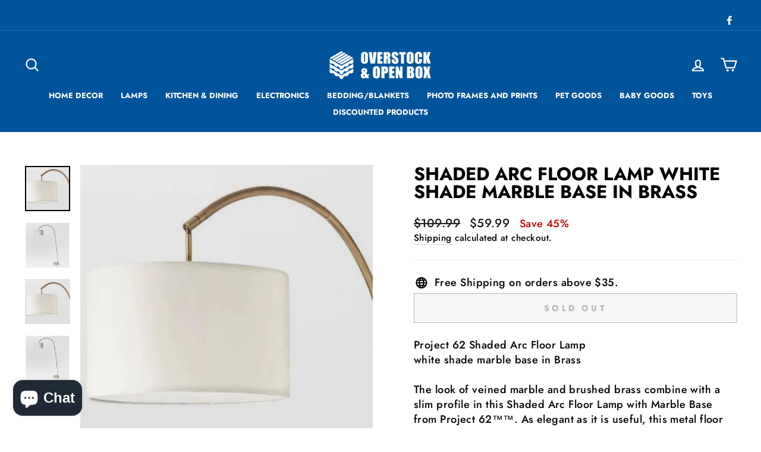

--- FILE ---
content_type: text/javascript; charset=utf-8
request_url: https://overstockandopenbox.com/products/shaded-arc-floor-lamp-white-shade-marble-base-in-brass.js
body_size: 760
content:
{"id":6882391162931,"title":"Shaded Arc Floor Lamp white shade marble base in Brass","handle":"shaded-arc-floor-lamp-white-shade-marble-base-in-brass","description":"\u003cdiv class=\"mb3\"\u003e\n\u003cdiv class=\"dangerous-html mb3\"\u003e\n\u003cdiv data-mce-fragment=\"1\"\u003e\u003cspan face=\"Arial\" data-mce-fragment=\"1\"\u003e\u003cspan data-mce-fragment=\"1\"\u003eProject 62 Shaded Arc Floor Lamp \u003c\/span\u003e\u003c\/span\u003e\u003c\/div\u003e\n\u003cdiv data-mce-fragment=\"1\"\u003e\u003cspan face=\"Arial\" data-mce-fragment=\"1\"\u003e\u003cspan data-mce-fragment=\"1\"\u003ewhite shade marble base in Brass \u003c\/span\u003e\u003c\/span\u003e\u003c\/div\u003e\n\u003cdiv data-mce-fragment=\"1\"\u003e\u003cspan face=\"Arial\" data-mce-fragment=\"1\"\u003e\u003cspan data-mce-fragment=\"1\"\u003e\u003cbr data-mce-fragment=\"1\"\u003e\u003c\/span\u003e\u003c\/span\u003e\u003c\/div\u003e\n\u003cdiv data-mce-fragment=\"1\"\u003e\u003cspan data-mce-fragment=\"1\"\u003eThe look of veined marble and brushed brass combine with a slim profile in this Shaded Arc Floor Lamp with Marble Base from Project 62™™. As elegant as it is useful, this metal floor lamp features a white shade and stand that beautifully blend with any home decor style. Its warm glow adds a welcoming feel to any room, which will make you eager for the sun to set.\u003c\/span\u003e\u003c\/div\u003e\n\u003c\/div\u003e\n\u003c\/div\u003e\n\u003cdiv class=\"mb3\"\u003e\n\u003cdiv class=\"dangerous-html mb3\"\u003eProject 62 Shaded Arc Floor Lamp white shade marble base in Brass\u003c\/div\u003e\n\u003c\/div\u003e","published_at":"2023-01-10T15:54:43-08:00","created_at":"2023-01-10T15:54:41-08:00","vendor":"A and J Liquidation","type":"","tags":[],"price":5999,"price_min":5999,"price_max":5999,"available":false,"price_varies":false,"compare_at_price":10999,"compare_at_price_min":10999,"compare_at_price_max":10999,"compare_at_price_varies":false,"variants":[{"id":41177734873139,"title":"Default Title","option1":"Default Title","option2":null,"option3":null,"sku":"7734873139","requires_shipping":true,"taxable":true,"featured_image":null,"available":false,"name":"Shaded Arc Floor Lamp white shade marble base in Brass","public_title":null,"options":["Default Title"],"price":5999,"weight":4082,"compare_at_price":10999,"inventory_management":"shopify","barcode":"","requires_selling_plan":false,"selling_plan_allocations":[]}],"images":["\/\/cdn.shopify.com\/s\/files\/1\/0569\/9180\/9587\/products\/1_5d0dfbf0-c17e-49f7-ba14-9ef045c510b3.jpg?v=1673394885","\/\/cdn.shopify.com\/s\/files\/1\/0569\/9180\/9587\/products\/2_9892bec0-fd03-4d1a-a443-408dff0720c0.jpg?v=1673394884","\/\/cdn.shopify.com\/s\/files\/1\/0569\/9180\/9587\/products\/3_3cea175b-39ef-4d81-9573-6014851b4b00.jpg?v=1673394884","\/\/cdn.shopify.com\/s\/files\/1\/0569\/9180\/9587\/products\/4_ea3de64a-ffda-4eb6-ab6a-6bd09d4fa769.jpg?v=1673394885"],"featured_image":"\/\/cdn.shopify.com\/s\/files\/1\/0569\/9180\/9587\/products\/1_5d0dfbf0-c17e-49f7-ba14-9ef045c510b3.jpg?v=1673394885","options":[{"name":"Title","position":1,"values":["Default Title"]}],"url":"\/products\/shaded-arc-floor-lamp-white-shade-marble-base-in-brass","media":[{"alt":null,"id":22108295528499,"position":1,"preview_image":{"aspect_ratio":1.0,"height":2000,"width":2000,"src":"https:\/\/cdn.shopify.com\/s\/files\/1\/0569\/9180\/9587\/products\/1_5d0dfbf0-c17e-49f7-ba14-9ef045c510b3.jpg?v=1673394885"},"aspect_ratio":1.0,"height":2000,"media_type":"image","src":"https:\/\/cdn.shopify.com\/s\/files\/1\/0569\/9180\/9587\/products\/1_5d0dfbf0-c17e-49f7-ba14-9ef045c510b3.jpg?v=1673394885","width":2000},{"alt":null,"id":22108295561267,"position":2,"preview_image":{"aspect_ratio":1.0,"height":768,"width":768,"src":"https:\/\/cdn.shopify.com\/s\/files\/1\/0569\/9180\/9587\/products\/2_9892bec0-fd03-4d1a-a443-408dff0720c0.jpg?v=1673394884"},"aspect_ratio":1.0,"height":768,"media_type":"image","src":"https:\/\/cdn.shopify.com\/s\/files\/1\/0569\/9180\/9587\/products\/2_9892bec0-fd03-4d1a-a443-408dff0720c0.jpg?v=1673394884","width":768},{"alt":null,"id":22108295594035,"position":3,"preview_image":{"aspect_ratio":1.0,"height":2000,"width":2000,"src":"https:\/\/cdn.shopify.com\/s\/files\/1\/0569\/9180\/9587\/products\/3_3cea175b-39ef-4d81-9573-6014851b4b00.jpg?v=1673394884"},"aspect_ratio":1.0,"height":2000,"media_type":"image","src":"https:\/\/cdn.shopify.com\/s\/files\/1\/0569\/9180\/9587\/products\/3_3cea175b-39ef-4d81-9573-6014851b4b00.jpg?v=1673394884","width":2000},{"alt":null,"id":22108295626803,"position":4,"preview_image":{"aspect_ratio":1.0,"height":768,"width":768,"src":"https:\/\/cdn.shopify.com\/s\/files\/1\/0569\/9180\/9587\/products\/4_ea3de64a-ffda-4eb6-ab6a-6bd09d4fa769.jpg?v=1673394885"},"aspect_ratio":1.0,"height":768,"media_type":"image","src":"https:\/\/cdn.shopify.com\/s\/files\/1\/0569\/9180\/9587\/products\/4_ea3de64a-ffda-4eb6-ab6a-6bd09d4fa769.jpg?v=1673394885","width":768}],"requires_selling_plan":false,"selling_plan_groups":[]}

--- FILE ---
content_type: text/javascript; charset=utf-8
request_url: https://overstockandopenbox.com/products/shaded-arc-floor-lamp-white-shade-marble-base-in-brass.js
body_size: 1151
content:
{"id":6882391162931,"title":"Shaded Arc Floor Lamp white shade marble base in Brass","handle":"shaded-arc-floor-lamp-white-shade-marble-base-in-brass","description":"\u003cdiv class=\"mb3\"\u003e\n\u003cdiv class=\"dangerous-html mb3\"\u003e\n\u003cdiv data-mce-fragment=\"1\"\u003e\u003cspan face=\"Arial\" data-mce-fragment=\"1\"\u003e\u003cspan data-mce-fragment=\"1\"\u003eProject 62 Shaded Arc Floor Lamp \u003c\/span\u003e\u003c\/span\u003e\u003c\/div\u003e\n\u003cdiv data-mce-fragment=\"1\"\u003e\u003cspan face=\"Arial\" data-mce-fragment=\"1\"\u003e\u003cspan data-mce-fragment=\"1\"\u003ewhite shade marble base in Brass \u003c\/span\u003e\u003c\/span\u003e\u003c\/div\u003e\n\u003cdiv data-mce-fragment=\"1\"\u003e\u003cspan face=\"Arial\" data-mce-fragment=\"1\"\u003e\u003cspan data-mce-fragment=\"1\"\u003e\u003cbr data-mce-fragment=\"1\"\u003e\u003c\/span\u003e\u003c\/span\u003e\u003c\/div\u003e\n\u003cdiv data-mce-fragment=\"1\"\u003e\u003cspan data-mce-fragment=\"1\"\u003eThe look of veined marble and brushed brass combine with a slim profile in this Shaded Arc Floor Lamp with Marble Base from Project 62™™. As elegant as it is useful, this metal floor lamp features a white shade and stand that beautifully blend with any home decor style. Its warm glow adds a welcoming feel to any room, which will make you eager for the sun to set.\u003c\/span\u003e\u003c\/div\u003e\n\u003c\/div\u003e\n\u003c\/div\u003e\n\u003cdiv class=\"mb3\"\u003e\n\u003cdiv class=\"dangerous-html mb3\"\u003eProject 62 Shaded Arc Floor Lamp white shade marble base in Brass\u003c\/div\u003e\n\u003c\/div\u003e","published_at":"2023-01-10T15:54:43-08:00","created_at":"2023-01-10T15:54:41-08:00","vendor":"A and J Liquidation","type":"","tags":[],"price":5999,"price_min":5999,"price_max":5999,"available":false,"price_varies":false,"compare_at_price":10999,"compare_at_price_min":10999,"compare_at_price_max":10999,"compare_at_price_varies":false,"variants":[{"id":41177734873139,"title":"Default Title","option1":"Default Title","option2":null,"option3":null,"sku":"7734873139","requires_shipping":true,"taxable":true,"featured_image":null,"available":false,"name":"Shaded Arc Floor Lamp white shade marble base in Brass","public_title":null,"options":["Default Title"],"price":5999,"weight":4082,"compare_at_price":10999,"inventory_management":"shopify","barcode":"","requires_selling_plan":false,"selling_plan_allocations":[]}],"images":["\/\/cdn.shopify.com\/s\/files\/1\/0569\/9180\/9587\/products\/1_5d0dfbf0-c17e-49f7-ba14-9ef045c510b3.jpg?v=1673394885","\/\/cdn.shopify.com\/s\/files\/1\/0569\/9180\/9587\/products\/2_9892bec0-fd03-4d1a-a443-408dff0720c0.jpg?v=1673394884","\/\/cdn.shopify.com\/s\/files\/1\/0569\/9180\/9587\/products\/3_3cea175b-39ef-4d81-9573-6014851b4b00.jpg?v=1673394884","\/\/cdn.shopify.com\/s\/files\/1\/0569\/9180\/9587\/products\/4_ea3de64a-ffda-4eb6-ab6a-6bd09d4fa769.jpg?v=1673394885"],"featured_image":"\/\/cdn.shopify.com\/s\/files\/1\/0569\/9180\/9587\/products\/1_5d0dfbf0-c17e-49f7-ba14-9ef045c510b3.jpg?v=1673394885","options":[{"name":"Title","position":1,"values":["Default Title"]}],"url":"\/products\/shaded-arc-floor-lamp-white-shade-marble-base-in-brass","media":[{"alt":null,"id":22108295528499,"position":1,"preview_image":{"aspect_ratio":1.0,"height":2000,"width":2000,"src":"https:\/\/cdn.shopify.com\/s\/files\/1\/0569\/9180\/9587\/products\/1_5d0dfbf0-c17e-49f7-ba14-9ef045c510b3.jpg?v=1673394885"},"aspect_ratio":1.0,"height":2000,"media_type":"image","src":"https:\/\/cdn.shopify.com\/s\/files\/1\/0569\/9180\/9587\/products\/1_5d0dfbf0-c17e-49f7-ba14-9ef045c510b3.jpg?v=1673394885","width":2000},{"alt":null,"id":22108295561267,"position":2,"preview_image":{"aspect_ratio":1.0,"height":768,"width":768,"src":"https:\/\/cdn.shopify.com\/s\/files\/1\/0569\/9180\/9587\/products\/2_9892bec0-fd03-4d1a-a443-408dff0720c0.jpg?v=1673394884"},"aspect_ratio":1.0,"height":768,"media_type":"image","src":"https:\/\/cdn.shopify.com\/s\/files\/1\/0569\/9180\/9587\/products\/2_9892bec0-fd03-4d1a-a443-408dff0720c0.jpg?v=1673394884","width":768},{"alt":null,"id":22108295594035,"position":3,"preview_image":{"aspect_ratio":1.0,"height":2000,"width":2000,"src":"https:\/\/cdn.shopify.com\/s\/files\/1\/0569\/9180\/9587\/products\/3_3cea175b-39ef-4d81-9573-6014851b4b00.jpg?v=1673394884"},"aspect_ratio":1.0,"height":2000,"media_type":"image","src":"https:\/\/cdn.shopify.com\/s\/files\/1\/0569\/9180\/9587\/products\/3_3cea175b-39ef-4d81-9573-6014851b4b00.jpg?v=1673394884","width":2000},{"alt":null,"id":22108295626803,"position":4,"preview_image":{"aspect_ratio":1.0,"height":768,"width":768,"src":"https:\/\/cdn.shopify.com\/s\/files\/1\/0569\/9180\/9587\/products\/4_ea3de64a-ffda-4eb6-ab6a-6bd09d4fa769.jpg?v=1673394885"},"aspect_ratio":1.0,"height":768,"media_type":"image","src":"https:\/\/cdn.shopify.com\/s\/files\/1\/0569\/9180\/9587\/products\/4_ea3de64a-ffda-4eb6-ab6a-6bd09d4fa769.jpg?v=1673394885","width":768}],"requires_selling_plan":false,"selling_plan_groups":[]}